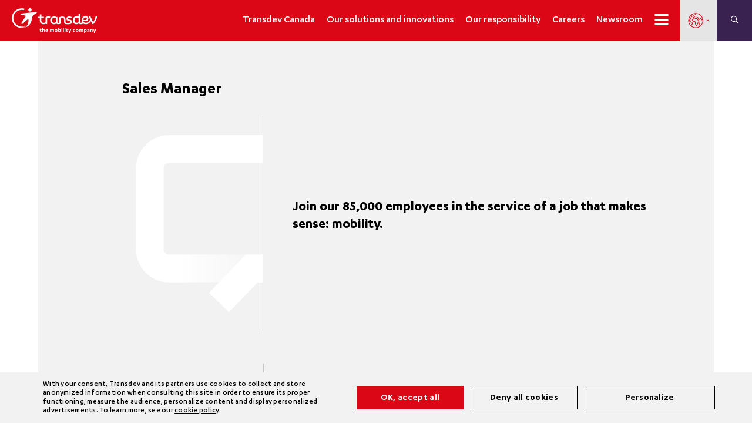

--- FILE ---
content_type: text/css
request_url: https://www.transdev.ca/wp-content/themes/transdev/assets/css/components/experts_hero.css?ver=7.0.11
body_size: 1409
content:
.experts-hero {
  position: relative;
}

.experts-hero h1 {
  font-size: 6.897rem;

  line-height: 1.06;
  font-weight: 500;
  letter-spacing: 15px;
  text-transform: uppercase;
  font-family: 'IBM Plex Mono', monospace;
  text-align: center;
  position: absolute;
  left: 50%;
  top: 50%;
  transform: translate(-50%, -50%);
  width: 100%;
  z-index: 51;
  margin: 0;
  color: #fff;
  visibility: hidden;
}

@media screen and (max-width: 991px) {
  .experts-hero h1 {
    font-size: 5.172rem;
  }
}

@media screen and (max-width: 767px) {
  .experts-hero h1 {
    font-size: 3.448rem;

    line-height: 1.675;
  }
}

.experts-hero__slider-wrap {
}

.experts-hero__slider-container {
}

.experts-hero__slide {
  vertical-align: middle;
}

.experts-hero__slide-content {
  position: relative;
}

.experts-hero__slide-content::before {
  display: block;
  content: '';
  width: 100%;
  padding-top: calc((85 / 384) * 100%);
  background-color: rgba(0, 0, 0, 0);
  position: relative;
  z-index: 50;
}

.experts-hero__slide-content--filter::before {
  background-color: rgba(0, 0, 0, 0.3);
}

@media screen and (max-width: 1024px) {
  .experts-hero__slide-content::before {
    padding-top: calc((40 / 39) * 100%);
  }
}

.experts-hero__media {
  position: absolute;
  top: 0;
  right: 0;
  bottom: 0;
  left: 0;
  width: 100%;
  height: 100%;
}

.experts-hero__media-img {
  width: 100%;
  width: 100%;
  height: 100%;
  -o-object-fit: cover;
  font-family: 'object-fit:cover';
  object-fit: cover;
}

.experts-hero__media iframe {
  /* pointer-events: none; */
  min-width: 100%;
  min-height: 100%;
  width: 100%;
  height: 100%;
  -o-object-fit: cover;
  font-family: 'object-fit:cover';
  object-fit: cover;
}

.experts-hero__media video {
  /* pointer-events: none; */
  min-width: 100%;
  min-height: 100%;
  width: 100%;
  height: 100%;
  -o-object-fit: cover;
  font-family: 'object-fit:cover';
  object-fit: cover;
}

@media screen and (min-width: 1025px) {
  .experts-hero__media-img--mobile,
  .experts-hero__media-video--mobile {
    display: none !important;
  }
}

@media screen and (max-width: 1024px) {
  .experts-hero__media-img--desktop,
  .experts-hero__media-video--desktop {
    display: none !important;
  }
}

.experts-hero__text {
  position: absolute;
  top: 50%;
  left: 50%;
  transform: translate3d(-50%, -50%, 0);
  width: 100%;
  max-width: 131rem;
  padding: 0 60px;
  box-sizing: border-box;
  z-index: 60;
}

.experts-hero__text.left {
  display: flex;
  flex-direction: column;
  align-items: flex-start;
}

.experts-hero__text.left * {
  text-align: left;
}

.experts-hero__text.center {
  display: flex;
  flex-direction: column;
  align-items: center;
}

.experts-hero__text.center * {
  text-align: center;
}

.experts-hero__text.right {
  display: flex;
  flex-direction: column;
  align-items: flex-end;
}

.experts-hero__text.right * {
  text-align: right;
}

@media screen and (max-width: 1199px) {
  .experts-hero__text {
    width: 80%;
  }
}

@media screen and (max-width: 767px) {
  .experts-hero__text {
    padding: 0 10px !important;
  }
}

.experts-hero__text a {
  text-decoration: none;
}

.experts-hero__text > div {
  max-width: 840px;
}

.experts-hero__text--large > div {
  max-width: 1160px;
}

.experts-hero__text-top {
  font-family: Karbon;
  font-style: normal;
  font-weight: 400;
  font-size: calc(24px + (21 / 1920 * 100vw));
  line-height: 0.9;
  margin-bottom: 5px;
}

/* Condition chinoise */
html[lang="zh-CN"] .experts-hero__text-top {
  line-height: 1.3;
}

.experts-hero__text-top--bold {
  font-weight: bold;
}

.experts-hero__text-top--bigger {
  font-size: 5.6rem;
}

@media screen and (max-width: 767px) {
  .experts-hero__text-top {
    font-size: 24px;
  }

  .experts-hero__text-top img {
    max-width: 75%;
  }
}

.experts-hero__text-top:last-child {
  margin-bottom: 0;
}

.experts-hero__text-middle {
  font-family: Karbon;
  font-style: normal;
  font-weight: bold;
  font-size: calc(38px + (47 / 1920 * 100vw));
  line-height: 0.9;
  margin-top: 5px;
  margin-bottom: 5px;
}

.experts-hero__text-middle.experts-hero__text-middle--light {
  font-weight: 400;
  font-size: calc(14px + (21 / 1920 * 100vw));
  margin-top: 0.2em;
}

.experts-hero__text-middle.experts-hero__text-middle--copyright::after {
  content: url('../../images/logo-sup.svg');
  transform: translateY(-1.7rem) scale(2);
  display: inline-block;
}

@media screen and (max-width: 767px) {
  .experts-hero__text-middle {
    font-size: 38px;
  }

  .experts-hero__text-middle.experts-hero__text-middle--light {
    font-size: 24px;
  }

  .experts-hero__text-middle img {
    max-width: 75%;
  }

  .experts-hero__text-middle.experts-hero__text-middle--copyright::after {
    transform: translateY(-0.5rem) scale(1.5);
  }
}

.experts-hero__text-bottom {
  font-family: Karbon;
  font-style: normal;
  font-weight: 600;
  font-size: calc(16px + (14 / 1920 * 100vw));
  line-height: 1.2;
  margin-top: 3.5rem;
}

.experts-hero__text-bottom a.link {
  font-size: 2.1rem;
}

.experts-hero__text-bottom:first-child {
  margin-top: 0;
}

@media screen and (max-width: 767px) {
  .experts-hero__text-bottom {
    /* display: none; */
    position: absolute;
    top: 0;
    left: 0;
    width: 100%;
    height: 100%;
    display: block;
    opacity: 0;
    /* margin-top: 2rem; */
  }

  .experts-hero__text-bottom a {
    width: 100% !important;
    height: 100% !important;
    display: block !important;
    opacity: 0 !important;
    /* font-size: calc(16px + (0 / 1920 * 100vw)); */
  }

  .experts-hero__text-bottom img {
    max-width: 75%;
  }
}

.experts-hero .slick-dots {
  bottom: 50px;
}

@media screen and (max-width: 767px) {
  .experts-hero .slick-dots {
    bottom: 15px;
  }
}

.experts-hero .slick-dots li {
  margin: 0 8.5px;
}

@media screen and (max-width: 767px) {
  .experts-hero .slick-dots li {
    margin: 0 5px;
  }

  .experts-hero .slick-dots li,
  .experts-hero .slick-dots li button,
  .experts-hero .slick-dots li button::before {
    width: 12px;
    height: 12px;
  }
}

.experts-hero .slick-dots li button::before {
  content: '';
  border: 1px solid rgb(255, 255, 255);
  opacity: 1;
}

.experts-hero .slick-dots li button:focus::before {
  outline: 2px solid #DB0717;
}

.experts-hero .slick-dots li.slick-active button::before {
  opacity: 1;
  background: rgb(255, 255, 255);
}

.experts-hero .slick-dots li:not(.slick-active):active button::before,
.experts-hero .slick-dots li:not(.slick-active):hover button::before,
.experts-hero .slick-dots li:not(.slick-active):focus button::before {
  background: rgb(255, 255, 255, 0.75);
}

.experts-hero .slick-arrow {
  cursor: pointer;
  z-index: 100;
  font-size: 0;
  padding: 0;
  width: 32px;
  height: 31px;
  border: none;
  background: transparent;
  opacity: 1;
  transition: opacity 0.25s ease;
}

.experts-hero .slick-arrow::before {
  display: none;
}

.experts-hero .slick-arrow.slick-prev {
  left: calc(12px + (28 / 1920 * 100vw));
}

.experts-hero .slick-arrow.slick-next {
  right: calc(12px + (28 / 1920 * 100vw));
}

@media screen and (max-width: 1024px) {
  .experts-hero .slick-arrow {
    transform: scale(0.75);
  }
}

@media screen and (max-width: 767px) {
  .experts-hero .slick-arrow {
    transform: scale(0.5);
  }

  .experts-hero .slick-arrow.slick-prev {
    left: 12px;
  }

  .experts-hero .slick-arrow.slick-next {
    right: 12px;
  }
}


.visuallyhidden {
  border: 0;
  clip: rect(0 0 0 0);
  height: 1px;
  margin: -1px;
  overflow: hidden;
  padding: 0;
  position: absolute;
  width: 1px;
  white-space: nowrap; /* 1 */
}

.visuallyhidden.focusable:active
.visuallyhidden.focusable:focus, {
  clip: auto;
  height: auto;
  margin: 0;
  overflow: visible;
  position: static;
  width: auto;
  white-space: inherit;
}

--- FILE ---
content_type: text/css
request_url: https://www.transdev.ca/wp-content/themes/transdev/assets/css/blocs/hero_carousel.css?ver=7.0.11
body_size: 777
content:
.hero-carousel {
  position: relative;
  /* margin-top: 18px; */
}

.hero-carousel__slide {
  vertical-align: middle;
}

.hero-carousel__slide-content {
  position: relative;
}

.hero-carousel__slide-content::before {
  display: block;
  content: '';
  width: 100%;
  padding-top: calc((13 / 64) * 100%);
  background-color: rgba(0, 0, 0, 0);
  position: relative;
  z-index: 50;
}

.hero-carousel__slide-content--filter::before {
  background-color: rgba(0, 0, 0, 0.3);
}

.hero-carousel__slide-content--hight::before {
  padding-top: calc((21 / 64) * 100%);
}

.hero-carousel__slide-content--medium::before {
  padding-top: calc((19 / 96) * 100%);
}

@media screen and (max-width: 1024px) {
  .hero-carousel__slide-content::before {
    padding-top: calc((56 / 75) * 100%);
  }

  .hero-carousel__slide-content--hight::before {
    padding-top: calc((56 / 75) * 100%);
  }
}

.hero-carousel__media {
  position: absolute;
  top: 0;
  right: 0;
  bottom: 0;
  left: 0;
  width: 100%;
  height: 100%;
}

.hero-carousel__media-img {
  width: 100%;
  width: 100%;
  height: 100%;
  -o-object-fit: cover;
  font-family: 'object-fit:cover';
  object-fit: cover;
}

.hero-carousel__media iframe {
  /* pointer-events: none; */
  min-width: 100%;
  min-height: 100%;
  width: 100%;
  height: 100%;
  -o-object-fit: cover;
  font-family: 'object-fit:cover';
  object-fit: cover;
}

.hero-carousel__media video {
  /* pointer-events: none; */
  min-width: 100%;
  min-height: 100%;
  width: 100%;
  height: 100%;
  -o-object-fit: cover;
  font-family: 'object-fit:cover';
  object-fit: cover;
}

@media screen and (min-width: 1025px) {
  .hero-carousel__media-img--mobile,
  .hero-carousel__media-video--mobile {
    display: none !important;
  }
}

@media screen and (max-width: 1024px) {
  .hero-carousel__media-img--desktop,
  .hero-carousel__media-video--desktop {
    display: none !important;
  }
}

.hero-carousel__text {
  position: absolute;
  top: 50%;
  left: 50%;
  transform: translate3d(-50%, -50%, 0);
  width: 100%;
  max-width: 131rem;
  padding: 0 60px;
  box-sizing: border-box;
  z-index: 60;
}

.hero-carousel__text.left {
  display: flex;
  flex-direction: column;
  align-items: flex-start;
}

.hero-carousel__text.left * {
  text-align: left;
}

.hero-carousel__text.center {
  display: flex;
  flex-direction: column;
  align-items: center;
}

.hero-carousel__text.center * {
  text-align: center;
}

.hero-carousel__text.right {
  display: flex;
  flex-direction: column;
  align-items: flex-end;
}

.hero-carousel__text.right * {
  text-align: right;
}

@media screen and (max-width: 1199px) {
  .hero-carousel__text {
    width: 80%;
  }
}

@media screen and (max-width: 767px) {
  .hero-carousel__text {
    padding: 0 10px !important;
  }
}

.hero-carousel__text a {
  text-decoration: none;
}

.hero-carousel__text > div {
  max-width: 840px;
}

.hero-carousel__text--large > div {
  max-width: 1160px;
}

.hero-carousel__text-top {
  font-family: Karbon;
  font-style: normal;
  font-weight: 400;
  font-size: calc(24px + (21 / 1920 * 100vw));
  line-height: 0.9;
  margin-bottom: 5px;
}

/* Condition chinoise */
html[lang="zh-CN"] .hero-carousel__text-top {
  line-height: 1.3;
}

.hero-carousel__text-top--bold {
  font-weight: bold;
}

.hero-carousel__text-top--bigger {
  font-size: 5.6rem;
}

@media screen and (max-width: 767px) {
  .hero-carousel__text-top {
    font-size: 24px;
  }

  .hero-carousel__text-top img {
    max-width: 75%;
  }
}

.hero-carousel__text-top:last-child {
  margin-bottom: 0;
}

.hero-carousel__text-middle {
  font-family: Karbon;
  font-style: normal;
  font-weight: bold;
  font-size: calc(38px + (47 / 1920 * 100vw));
  line-height: 0.9;
  margin-top: 5px;
  margin-bottom: 5px;
}

.hero-carousel__text-middle.hero-carousel__text-middle--light {
  font-weight: 400;
  font-size: calc(14px + (21 / 1920 * 100vw));
  margin-top: 0.2em;
}

.hero-carousel__text-middle.hero-carousel__text-middle--copyright::after {
  content: url('../../images/logo-sup.svg');
  transform: translateY(-1.7rem) scale(2);
  display: inline-block;
}

@media screen and (max-width: 767px) {
  .hero-carousel__text-middle {
    font-size: 38px;
  }

  .hero-carousel__text-middle.hero-carousel__text-middle--light {
    font-size: 24px;
  }

  .hero-carousel__text-middle img {
    max-width: 75%;
  }

  .hero-carousel__text-middle.hero-carousel__text-middle--copyright::after {
    transform: translateY(-0.5rem) scale(1.5);
  }
}

.hero-carousel__text-bottom {
  font-family: Karbon;
  font-style: normal;
  font-weight: 600;
  font-size: calc(12px + (14 / 1920 * 100vw));
  line-height: 1.2;
  margin-top: 3.5rem;
}

.hero-carousel__text-bottom a.link {
  font-size: 2.1rem;
}

.hero-carousel__text-bottom:first-child {
  margin-top: 0;
}

@media screen and (max-width: 767px) {
  .hero-carousel__text-bottom {
    /* display: none; */
    position: absolute;
    top: 0;
    left: 0;
    width: 100%;
    height: 100%;
    display: block;
    opacity: 0;
    /* margin-top: 2rem; */
  }

  .hero-carousel__text-bottom a {
    width: 100% !important;
    height: 100% !important;
    display: block !important;
    opacity: 0 !important;
    /* font-size: calc(16px + (0 / 1920 * 100vw)); */
  }

  .hero-carousel__text-bottom img {
    max-width: 75%;
  }
}

.hero-carousel .slick-dots {
  bottom: 20px;
}

@media screen and (max-width: 767px) {
  .hero-carousel .slick-dots {
    bottom: 15px;
  }
}

.hero-carousel .slick-dots li {
  margin: 0 8.5px;
}

@media screen and (max-width: 767px) {
  .hero-carousel .slick-dots li {
    margin: 0 5px;
  }

  .hero-carousel .slick-dots li,
  .hero-carousel .slick-dots li button,
  .hero-carousel .slick-dots li button::before {
    width: 12px;
    height: 12px;
  }
}

.hero-carousel .slick-dots li button::before {
  content: '';
  border: 1px solid rgb(255, 255, 255);
  opacity: 1;
}

.hero-carousel .slick-dots li button:focus::before {
  outline: 2px solid #DB0717;
}

.hero-carousel .slick-dots li.slick-active button::before {
  opacity: 1;
  background: rgb(255, 255, 255);
}

.hero-carousel .slick-dots li:not(.slick-active):active button::before,
.hero-carousel .slick-dots li:not(.slick-active):hover button::before,
.hero-carousel .slick-dots li:not(.slick-active):focus button::before {
  background: rgb(255, 255, 255, 0.75);
}

.hero-carousel .slick-arrow {
  cursor: pointer;
  z-index: 100;
  font-size: 0;
  padding: 0;
  width: 32px;
  height: 31px;
  border: none;
  background: transparent;
  opacity: 1;
  transition: opacity 0.25s ease;
}

.hero-carousel .slick-arrow::before {
  display: none;
}

.hero-carousel .slick-arrow.slick-prev {
  left: calc(12px + (28 / 1920 * 100vw));
}

.hero-carousel .slick-arrow.slick-next {
  right: calc(12px + (28 / 1920 * 100vw));
}

@media screen and (max-width: 1024px) {
  .hero-carousel .slick-arrow {
    transform: scale(0.75);
  }
}

@media screen and (max-width: 767px) {
  .hero-carousel .slick-arrow {
    transform: scale(0.5);
  }

  .hero-carousel .slick-arrow.slick-prev {
    left: 12px;
  }

  .hero-carousel .slick-arrow.slick-next {
    right: 12px;
  }
}


--- FILE ---
content_type: text/css
request_url: https://www.transdev.ca/wp-content/themes/transdev/assets/css/blocs/hero_petit.css?ver=7.0.11
body_size: -93
content:
@media screen and (min-width: 992px) {
  .hero-petit {
    position: relative;
  }

  .hero-petit::before {
    display: block;
    content: '';
    width: 100%;
    padding-top: calc((443 / 1920) * 100%);
  }
}

@media screen and (max-width: 1299px) {
  .hero-petit .bloc-geoloc-container {
    display: none;
  }
}

/* @media screen and (max-width: 575px) {
  .hero-petit::before {
    padding-top: calc((443 / 600) * 100%);
  }
} */

@media screen and (min-width: 992px) {
  .hero-petit__content {
    display: flex;
    align-items: center;
    position: absolute;
    top: 0;
    right: 0;
    bottom: 0;
    left: 0;
    width: 100%;
    height: 100%;
  }
}

.hero-petit__media {
  position: relative;
}

@media screen and (min-width: 992px) {
  .hero-petit__media-img {
    position: absolute;
    z-index: -1;
    top: 0;
    left: 0;
    height: 100%;
    width: 100%;
    -o-object-fit: cover;
    font-family: 'object-fit:cover';
    object-fit: cover;
  }
}

.hero-petit__text {
  max-width: 131rem;
  margin: 0 auto;
  width: 100%;
  padding: 0 15px;
  box-sizing: border-box;
}

@media screen and (max-width: 900px) {
  .hero-petit__text {
    padding: 0 3rem;
  }
}

@media screen and (max-width: 767px) {
  .hero-petit__text {
    padding: 0 3.91vw;
  }
}

.hero-petit__title {
}

.hero-petit__title--rows-prefixed .hero-petit__title--default,
.hero-petit__title--rows {
  font-size: 6rem;
  font-style: normal;
  font-weight: 700;
  line-height: 0.9;
}

@media screen and (max-width: 767px) {
  .hero-petit__title--rows-prefixed .hero-petit__title--default,
  .hero-petit__title--rows {
    font-size: 3.8rem;
  }
}

.hero-petit__title--auto {
  max-width: 965px;
  font-size: 5.17rem;
  font-style: normal;
  font-weight: 700;
  line-height: 0.9;
}

@media screen and (max-width: 767px) {
  .hero-petit__title--auto {
    font-size: 2.6rem;
  }
}

.hero-petit__title--prefix {
  font-size: 4.75rem;
  font-style: normal;
  font-weight: 500;
  line-height: 0.9;
}

@media screen and (max-width: 767px) {
  .hero-petit__title--prefix {
    font-size: 2.6rem;
  }
}

.hero-petit__title--default {
}

@media screen and (max-width: 991px) {
  .hero-petit__title--prefix,
  .hero-petit__title--default {
    color: #000 !important;
  }
}

.hero-petit__image--default {
  margin-bottom: 1.75rem;
}

.hero-petit__title--medium {
  font-size: 6.818rem;
  line-height: 0.9;
  font-weight: 700;
}

@media screen and (max-width: 767px) {
  .hero-petit__image--default {
    display: none;
  }

  .hero-petit__title--medium {
    font-size: 3.8rem;
  }
}


--- FILE ---
content_type: text/css
request_url: https://www.transdev.ca/wp-content/themes/transdev/assets/css/blocs/follow_us.css?ver=7.0.11
body_size: -40
content:
.block-follow-us{
    background:#347F97 url(../../images/bg_diese.png) no-repeat;
    padding:6rem 2rem;
    background-position: right 18rem top -6.2rem;
}
.block-follow-us h2{
    font-size:2.8rem;
    font-weight:bold;
    color:white;
    margin-bottom:5.7rem;
    padding: 0;
}
.block-follow-us-subtitle{
    color:white;
    font-size:2.8rem;
    margin-bottom:4.8rem;
    font-weight: 400;
    line-height: 3.6rem;
}
.block-follow-us .align-block{
    width:50%;
    border-left:0.1rem solid #a8c5ec;
    padding-left:9.3rem;
}
.block-follow-us .align-block:first-child{
    border-left:none;
    padding-left:0;
    padding-right: 9.3rem;
}
a.block-follow-us-social{
    text-decoration:none;
    color:white;
    transition:color 0.5s;
    display:inline-block;
    vertical-align:middle;
    padding: 0.3rem 1.1rem;
    border-left:0.1rem solid #a8c5ec;
    font-size: 1.8rem;
}
a.block-follow-us-social:first-child{
    border-left:none;
    padding-left: 0;
}
a.block-follow-us-social:hover{
    color:black;
}

@media screen and (max-width: 767px) {
    
    .transdev-bloc.block-follow-us{
        background-image: none;
    }
    
    .block-follow-us .content-site h2{
        font-size: 7.291666666666667VW;
        margin-bottom: 0;
        padding-bottom: 10.416666666666668VW;
        max-width: 53.697917VW;
    }
    .block-follow-us .content-site{
        padding: 0;
    }
    
    .block-follow-us .align-block{
        padding: 0;
        width: 100%;
        border:0;
        display: block;
    }
    
    .block-follow-us .align-blocks-container{
        padding-left: 5.859375VW;
    }
    
    .block-follow-us .align-block{
        padding-right: 0;
    }
    
    .block-follow-us-subtitle{
        font-size: 5.208333333333334VW;
        margin-bottom: 0;
        line-height: 9.114583333333332VW;
    }
    .block-follow-us-subtitle + .block-follow-us-subtitle{
        margin-top: 10.15625VW;
    }
    .block-follow-us{
        padding:10.15625VW 3.90625VW;
    }
    .block-follow-us-socials{
        margin-top: 1.5rem;
    }
    .block-follow-us h2{
        line-height: 7.8125VW;
    }
    
    a.block-follow-us-social{
        font-size: 3.6458333333333335VW;
        padding: 4.166666666666666VW;
    }
    
}

--- FILE ---
content_type: text/css
request_url: https://www.transdev.ca/wp-content/themes/transdev/assets/css/blocs/about.css?ver=7.0.11
body_size: -605
content:
.block-about{
    background-color: #f2f2f2;
    padding: 5.4rem;
}

.block-about-title{
    font-size: 2.8rem;
    font-weight: bold;
    margin-bottom: 2.7rem;
}

.block-about-content{
    font-size: 2rem;
}

--- FILE ---
content_type: text/css
request_url: https://www.transdev.ca/wp-content/themes/transdev/assets/css/blocs/animations.css?ver=7.0.11
body_size: -222
content:
.block-animations{
    overflow: hidden;    
    background-size: cover;
    background-repeat: no-repeat;
    background-position: center;
    height: 0;
    padding-top: 45%;
    position: relative;
}
.block-animations.block-animations-little{
    padding-top: 30.4%;
}
.block-animations-content{
    position: absolute;
    top:0;
    left:0;
    bottom: 0;
    width: 100%;
    display: flex;
    align-items: center;
    justify-content: center; 
}
.transdev_animation{
    visibility: hidden;
    padding:50px 0;
    color:white;
}
.transdev_animation_txt_top,
.transdev_animation_txt_bottom{    
    font-size: 3.7vw;
    line-height: 3.9vw;
    overflow: hidden;
    display: inline-block;
    visibility: hidden;
}
.transdev_animation .right-align{
    text-align:right;
}
.transdev_animation .center-align{
    text-align:center;
}
.transdev_animation_txt_center{
    font-size: 15rem;
    line-height: 12rem;
    font-family: 'MOVE';
    letter-spacing: 1rem;
    display: inline-block;
}
.transdev_animation_txt_top .animation-letter,
.transdev_animation_txt_center .animation-letter,
.transdev_animation_txt_bottom .animation-letter{
    display: inline-block;
}

@media screen and (max-width: 767px) {
    .transdev_animation_txt_center {
        font-size: 6rem;
        line-height: 4rem;
        letter-spacing: 0.5rem;
        margin-right: -0.5rem;
    }
    .transdev_animation_txt_top, .transdev_animation_txt_bottom {
        font-size: 5.7vw;
        line-height: 5.9vw;
    }
}
@media screen and (max-width: 400px) {
    .transdev_animation_txt_center {
        font-size: 5rem;
        line-height: 4rem;
        letter-spacing: 0.5rem;
        margin-right: -0.5rem;
    }
    .transdev_animation_txt_top, .transdev_animation_txt_bottom {
        font-size: 4.7vw;
        line-height: 4.9vw;
    }
}

--- FILE ---
content_type: text/css
request_url: https://www.transdev.ca/wp-content/uploads/sites/7/elementor/css/post-28485.css?ver=1764928222
body_size: -234
content:
.elementor-kit-28485{--e-global-color-primary:#6EC1E4;--e-global-color-secondary:#54595F;--e-global-color-text:#7A7A7A;--e-global-color-accent:#61CE70;--e-global-color-29f53c0:#202020;--e-global-color-56f3c799:#B7B4B4;--e-global-color-77ef7259:#707070;--e-global-color-1a923fdd:#F6121C;--e-global-color-23ddb2db:#4B4646;--e-global-color-34bdbb89:#E2E2E2;--e-global-color-218e97ab:#000000;--e-global-color-56fee66e:#FFFFFF;--e-global-color-f7cf351:#F2F2F2;--e-global-typography-primary-font-family:"Roboto";--e-global-typography-primary-font-weight:600;--e-global-typography-secondary-font-family:"Roboto Slab";--e-global-typography-secondary-font-weight:400;--e-global-typography-text-font-family:"Roboto";--e-global-typography-text-font-weight:400;--e-global-typography-accent-font-family:"Roboto";--e-global-typography-accent-font-weight:500;}.elementor-kit-28485 e-page-transition{background-color:#FFBC7D;}.elementor-section.elementor-section-boxed > .elementor-container{max-width:884px;}.e-con{--container-max-width:884px;}.elementor-widget:not(:last-child){margin-block-end:20px;}.elementor-element{--widgets-spacing:20px 20px;--widgets-spacing-row:20px;--widgets-spacing-column:20px;}{}h1.entry-title{display:var(--page-title-display);}@media(max-width:1024px){.elementor-section.elementor-section-boxed > .elementor-container{max-width:1024px;}.e-con{--container-max-width:1024px;}}@media(max-width:767px){.elementor-section.elementor-section-boxed > .elementor-container{max-width:767px;}.e-con{--container-max-width:767px;}}

--- FILE ---
content_type: text/css
request_url: https://www.transdev.ca/wp-content/uploads/sites/7/elementor/css/post-32542.css?ver=1764948513
body_size: -246
content:
.elementor-32542 .elementor-element.elementor-element-6d42718{margin-top:0px;margin-bottom:30px;}.elementor-32542 .elementor-element.elementor-element-55a30ebb{margin-top:0px;margin-bottom:30px;}.elementor-32542 .elementor-element.elementor-element-118a0266 > .elementor-element-populated{padding:27px 55px 27px 75px;}.elementor-32542 .elementor-element.elementor-element-7e639d61 .elementor-heading-title{font-size:2.8rem;color:#ff0000;}.elementor-32542 .elementor-element.elementor-element-582aa9b0 > .elementor-element-populated{border-style:solid;border-width:0px 0px 0px 1px;border-color:#c6c6c6;padding:38px 200px 38px 55px;}.elementor-32542 .elementor-element.elementor-element-582aa9b0 > .elementor-element-populated, .elementor-32542 .elementor-element.elementor-element-582aa9b0 > .elementor-element-populated > .elementor-background-overlay, .elementor-32542 .elementor-element.elementor-element-582aa9b0 > .elementor-background-slideshow{border-radius:0px 0px 0px 0px;}.elementor-32542 .elementor-element.elementor-element-5d424fa8 > .elementor-widget-container{margin:-14px 0px 0px 0px;}.elementor-32542 .elementor-element.elementor-element-0dc0bd5 > .elementor-widget-container{background-color:#FFFFFF;padding:20px 20px 20px 20px;}.elementor-32542 .elementor-element.elementor-element-d18fc56{margin-top:0px;margin-bottom:30px;}.elementor-32542 .elementor-element.elementor-element-2f9c3ec > .elementor-element-populated{padding:27px 55px 27px 75px;}.elementor-32542 .elementor-element.elementor-element-03de665 .elementor-heading-title{font-size:2.8rem;color:#ff0000;}.elementor-32542 .elementor-element.elementor-element-493f0f1 > .elementor-element-populated{border-style:solid;border-width:0px 0px 0px 1px;border-color:#c6c6c6;padding:38px 200px 38px 55px;}.elementor-32542 .elementor-element.elementor-element-493f0f1 > .elementor-element-populated, .elementor-32542 .elementor-element.elementor-element-493f0f1 > .elementor-element-populated > .elementor-background-overlay, .elementor-32542 .elementor-element.elementor-element-493f0f1 > .elementor-background-slideshow{border-radius:0px 0px 0px 0px;}.elementor-32542 .elementor-element.elementor-element-f167e88 > .elementor-widget-container{margin:0px 0px 32px 0px;padding:40px 0px 0px 0px;}.elementor-32542 .elementor-element.elementor-element-d1f01e9{padding:32px 32px 32px 32px;}@media(max-width:767px){.elementor-32542 .elementor-element.elementor-element-118a0266 > .elementor-element-populated{margin:0% 0% 5% 0%;--e-column-margin-right:0%;--e-column-margin-left:0%;padding:0px 0px 0px 0px;}.elementor-32542 .elementor-element.elementor-element-582aa9b0 > .elementor-element-populated{padding:0px 0px 0px 0px;}.elementor-32542 .elementor-element.elementor-element-2f9c3ec > .elementor-element-populated{margin:0% 0% 5% 0%;--e-column-margin-right:0%;--e-column-margin-left:0%;padding:0px 0px 0px 0px;}.elementor-32542 .elementor-element.elementor-element-493f0f1 > .elementor-element-populated{padding:0px 0px 0px 0px;}}